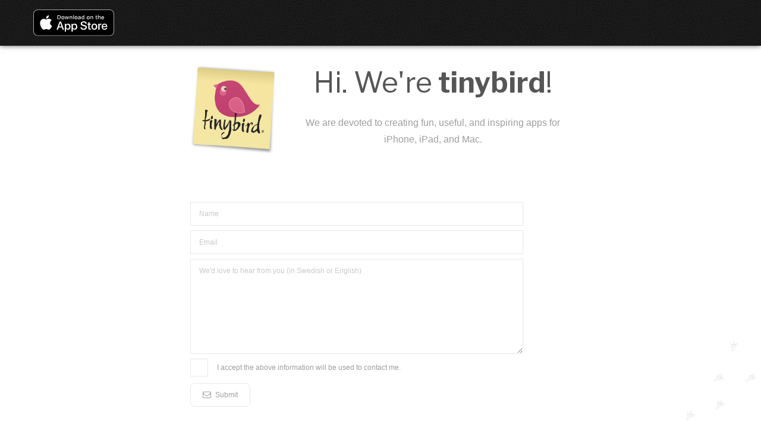

--- FILE ---
content_type: text/html
request_url: https://tinybird.se/
body_size: 15168
content:
<!DOCTYPE HTML><html lang="en"><head><title>Tinybird Interactive (.se)</title><meta charset="utf-8" /><meta name="viewport" content="width=device-width,initial-scale=1" /><meta name="color-scheme" content="light only" /><meta name="description" content="Tinybird Interactive - creating fun, useful, and inspiring apps for iPhone, iPad, and Mac." /><meta property="og:site_name" content="Tinybird Interactive (.se)" /><meta property="og:title" content="Tinybird Interactive (.se)" /><meta property="og:type" content="website" /><meta property="og:description" content="Tinybird Interactive - creating fun, useful, and inspiring apps for iPhone, iPad, and Mac." /><meta property="og:image" content="https://tinybird.se/assets/images/card.jpg?v=633bdd09" /><meta property="og:image:type" content="image/jpeg" /><meta property="og:image:width" content="1280" /><meta property="og:image:height" content="800" /><meta property="og:url" content="https://tinybird.se" /><meta property="twitter:card" content="summary_large_image" /><link rel="canonical" href="https://tinybird.se" /><link href="https://fonts.googleapis.com/css2?display=swap&family=Libre+Franklin:ital,wght@0,400;0,700;1,400;1,700" rel="stylesheet" type="text/css" /><link rel="icon" type="image/png" href="assets/images/favicon.png?v=633bdd09" /><link rel="apple-touch-icon" href="assets/images/apple-touch-icon.png?v=633bdd09" /><style>html,body,div,span,applet,object,iframe,h1,h2,h3,h4,h5,h6,p,blockquote,pre,a,abbr,acronym,address,big,cite,code,del,dfn,em,img,ins,kbd,q,s,samp,small,strike,strong,sub,sup,tt,var,b,u,i,center,dl,dt,dd,ol,ul,li,fieldset,form,label,legend,table,caption,tbody,tfoot,thead,tr,th,td,article,aside,canvas,details,embed,figure,figcaption,footer,header,hgroup,menu,nav,output,ruby,section,summary,time,mark,audio,video{margin:0;padding:0;border:0;font-size:100%;font:inherit;vertical-align:baseline;}article,aside,details,figcaption,figure,footer,header,hgroup,menu,nav,section{display:block;}body{line-height:1;}ol,ul{list-style:none;}blockquote,q{quotes:none;}blockquote:before,blockquote:after,q:before,q:after{content:'';content:none;}table{border-collapse:collapse;border-spacing:0;}body{-webkit-text-size-adjust:none}mark{background-color:transparent;color:inherit}input::-moz-focus-inner{border:0;padding:0}input[type="text"],input[type="email"],select,textarea{-moz-appearance:none;-webkit-appearance:none;-ms-appearance:none;appearance:none}*, *:before, *:after {box-sizing: border-box;}body {line-height: 1.0;min-height: var(--viewport-height);min-width: 320px;overflow-x: hidden;word-wrap: break-word;}body:before {content: '';display: block;background-attachment: scroll;height: var(--background-height);left: 0;pointer-events: none;position: fixed;top: 0;transform: scale(1);width: 100vw;z-index: 0;background-image: url('assets/images/bg.png?v=633bdd09');background-position: bottom right;background-repeat: no-repeat;background-size: 10rem;background-color: #FFFFFF;}:root {--background-height: 100vh;--site-language-alignment: left;--site-language-direction: ltr;--site-language-flex-alignment: flex-start;--site-language-indent-left: 1;--site-language-indent-right: 0;--viewport-height: 100vh;}html {font-size: 17pt;}u {text-decoration: underline;}strong {color: inherit;font-weight: bolder;}em {font-style: italic;}code {background-color: rgba(144,144,144,0.25);border-radius: 0.25em;font-family: 'Lucida Console', 'Courier New', monospace;font-size: 0.9em;font-weight: normal;letter-spacing: 0;margin: 0 0.25em;padding: 0.25em 0.5em;text-indent: 0;}mark {background-color: rgba(144,144,144,0.25);}spoiler-text {-webkit-text-stroke: 0;background-color: rgba(32,32,32,0.75);text-shadow: none;text-stroke: 0;color: transparent;cursor: pointer;transition: color 0.1s ease-in-out;}spoiler-text.active {color: #FFFFFF;cursor: text;}s {text-decoration: line-through;}sub {font-size: smaller;vertical-align: sub;}sup {font-size: smaller;vertical-align: super;}a {color: inherit;text-decoration: underline;transition: color 0.25s ease;}a[onclick]:not([href]) {cursor: pointer;}deferred-script {display: none;}#wrapper {-webkit-overflow-scrolling: touch;align-items: center;display: flex;flex-direction: column;justify-content: flex-start;min-height: var(--viewport-height);overflow: hidden;position: relative;z-index: 2;}#main {--alignment: center;--flex-alignment: center;--indent-left: 1;--indent-right: 1;--border-radius-tl: 0;--border-radius-tr: 0;--border-radius-br: 0;--border-radius-bl: 0;align-items: center;display: flex;flex-grow: 0;flex-shrink: 0;justify-content: center;max-width: 100%;position: relative;text-align: var(--alignment);z-index: 1;}#main > .inner {--padding-horizontal: 2rem;--padding-vertical: 3rem;--spacing: 2rem;--width: 75rem;border-radius: var(--border-radius-tl) var(--border-radius-tr) var(--border-radius-br) var(--border-radius-bl);max-width: 100%;position: relative;width: var(--width);z-index: 1;padding: var(--padding-vertical) var(--padding-horizontal);}#main > .inner > * {margin-top: var(--spacing);margin-bottom: var(--spacing);}#main > .inner > :first-child {margin-top: 0 !important;}#main > .inner > :last-child {margin-bottom: 0 !important;}#main > .inner > .full {margin-left: calc(var(--padding-horizontal) * -1);max-width: calc(100% + calc(var(--padding-horizontal) * 2) + 0.4725px);width: calc(100% + calc(var(--padding-horizontal) * 2) + 0.4725px);}#main > .inner > .full:first-child {border-top-left-radius: inherit;border-top-right-radius: inherit;margin-top: calc(var(--padding-vertical) * -1) !important;}#main > .inner > .full:last-child {border-bottom-left-radius: inherit;border-bottom-right-radius: inherit;margin-bottom: calc(var(--padding-vertical) * -1) !important;}#main > .inner > .full.screen {border-radius: 0 !important;max-width: 100vw;position: relative;width: 100vw;left: 50%;margin-left: -50vw;right: auto;}body.is-instant #main, body.is-instant #main > .inner > *,body.is-instant #main > .inner > section > * {transition: none !important;}body.is-instant:after {display: none !important;transition: none !important;}.container {position: relative;}.container > .wrapper {vertical-align: top;position: relative;max-width: 100%;border-radius: inherit;}.container > .wrapper > .inner {vertical-align: top;position: relative;max-width: 100%;border-radius: inherit;text-align: var(--alignment);}#main .container.full:first-child > .wrapper {border-top-left-radius: inherit;border-top-right-radius: inherit;}#main .container.full:last-child > .wrapper {border-bottom-left-radius: inherit;border-bottom-right-radius: inherit;}#main .container.full:first-child > .wrapper > .inner {border-top-left-radius: inherit;border-top-right-radius: inherit;}#main .container.full:last-child > .wrapper > .inner {border-bottom-left-radius: inherit;border-bottom-right-radius: inherit;}#container03 {--alignment: left;--flex-alignment: flex-start;--indent-left: 1;--indent-right: 0;display: flex;width: 100%;align-items: center;justify-content: center;background-color: #000000;background-image: url('data:image/svg+xml;charset=utf8,%3Csvg%20viewBox%3D%220%200%20512%20512%22%20width%3D%22512%22%20height%3D%22512%22%20version%3D%221.1%22%20xmlns%3D%22http%3A%2F%2Fwww.w3.org%2F2000%2Fsvg%22%3E%20%3Cfilter%20id%3D%22noise%22%3E%20%3CfeTurbulence%20type%3D%22fractalNoise%22%20baseFrequency%3D%220.875%22%20result%3D%22noise%22%20%2F%3E%20%3CfeColorMatrix%20type%3D%22matrix%22%20values%3D%220.27734375%200%200%200%200%200%200.27734375%200%200%200%200%200%200.27734375%200%200%200%200%200%200.48828125%200%22%20%2F%3E%20%3C%2Ffilter%3E%20%3Crect%20filter%3D%22url%28%23noise%29%22%20x%3D%220%22%20y%3D%220%22%20width%3D%22512%22%20height%3D%22512%22%20fill%3D%22transparent%22%20opacity%3D%221%22%20%2F%3E%3C%2Fsvg%3E');background-size: 512px;background-position: center;background-repeat: repeat;box-shadow: 0rem 0rem 0.5rem 0rem #525252;}#container03 > .wrapper > .inner {--gutters: 2rem;--padding-horizontal: 1rem;--padding-vertical: 1rem;--spacing: 1.5rem;padding: var(--padding-vertical) var(--padding-horizontal);}#container03 > .wrapper {max-width: var(--width);width: 100%;}#container03.default > .wrapper > .inner > * {margin-bottom: var(--spacing);margin-top: var(--spacing);}#container03.default > .wrapper > .inner > *:first-child {margin-top: 0 !important;}#container03.default > .wrapper > .inner > *:last-child {margin-bottom: 0 !important;}#container03.columns > .wrapper > .inner {flex-wrap: wrap;display: flex;align-items: flex-start;}#container03.columns > .wrapper > .inner > * {flex-grow: 0;flex-shrink: 0;max-width: 100%;text-align: var(--alignment);padding: 0 0 0 var(--gutters);}#container03.columns > .wrapper > .inner > * > * {margin-bottom: var(--spacing);margin-top: var(--spacing);}#container03.columns > .wrapper > .inner > * > *:first-child {margin-top: 0 !important;}#container03.columns > .wrapper > .inner > * > *:last-child {margin-bottom: 0 !important;}#container03.columns > .wrapper > .inner > *:first-child {margin-left: calc(var(--gutters) * -1);}#container03.default > .wrapper > .inner > .full {margin-left: calc(var(--padding-horizontal) * -1);max-width: none !important;width: calc(100% + (var(--padding-horizontal) * 2) + 0.4725px);}#container03.default > .wrapper > .inner > .full:first-child {margin-top: calc(var(--padding-vertical) * -1) !important;border-top-left-radius: inherit;border-top-right-radius: inherit;}#container03.default > .wrapper > .inner > .full:last-child {margin-bottom: calc(var(--padding-vertical) * -1) !important;border-bottom-left-radius: inherit;border-bottom-right-radius: inherit;}#container03.columns > .wrapper > .inner > div > .full {margin-left: calc(var(--gutters) * -0.5);max-width: none !important;width: calc(100% + var(--gutters) + 0.4725px);}#container03.columns > .wrapper > .inner > div:first-child > .full {margin-left: calc(var(--padding-horizontal) * -1);width: calc(100% + var(--padding-horizontal) + calc(var(--gutters) * 0.5) + 0.4725px);}#container03.columns > .wrapper > .inner > div:last-child > .full {width: calc(100% + var(--padding-horizontal) + calc(var(--gutters) * 0.5) + 0.4725px);}#container03.columns > .wrapper > .inner > div > .full:first-child {margin-top: calc(var(--padding-vertical) * -1) !important;}#container03.columns > .wrapper > .inner > div > .full:last-child {margin-bottom: calc(var(--padding-vertical) * -1) !important;}#container03.columns > .wrapper > .inner > div:first-child, #container03.columns > .wrapper > .inner > div:first-child > .full:first-child {border-top-left-radius: inherit;}#container03.columns > .wrapper > .inner > div:last-child, #container03.columns > .wrapper > .inner > div:last-child > .full:first-child {border-top-right-radius: inherit;}#container03.columns > .wrapper > .inner > .full {align-self: stretch;}#container03.columns > .wrapper > .inner > .full:first-child {border-bottom-left-radius: inherit;border-top-left-radius: inherit;}#container03.columns > .wrapper > .inner > .full:last-child {border-bottom-right-radius: inherit;border-top-right-radius: inherit;}#container03.columns > .wrapper > .inner > .full > .full:first-child:last-child {border-radius: inherit;height: calc(100% + (var(--padding-vertical) * 2));}#container03.columns > .wrapper > .inner > .full > .full:first-child:last-child > * {border-radius: inherit;height: 100%;position: absolute;width: 100%;}#container02 > .wrapper {display: inline-block;width: 40rem;background-color: transparent;}#container02 > .wrapper > .inner {--gutters: 2rem;--padding-horizontal: 0rem;--padding-vertical: 0rem;--spacing: 1.5rem;padding: var(--padding-vertical) var(--padding-horizontal);}#container02.default > .wrapper > .inner > * {margin-bottom: var(--spacing);margin-top: var(--spacing);}#container02.default > .wrapper > .inner > *:first-child {margin-top: 0 !important;}#container02.default > .wrapper > .inner > *:last-child {margin-bottom: 0 !important;}#container02.columns > .wrapper > .inner {flex-wrap: wrap;display: flex;align-items: flex-start;}#container02.columns > .wrapper > .inner > * {flex-grow: 0;flex-shrink: 0;max-width: 100%;text-align: var(--alignment);padding: 0 0 0 var(--gutters);}#container02.columns > .wrapper > .inner > * > * {margin-bottom: var(--spacing);margin-top: var(--spacing);}#container02.columns > .wrapper > .inner > * > *:first-child {margin-top: 0 !important;}#container02.columns > .wrapper > .inner > * > *:last-child {margin-bottom: 0 !important;}#container02.columns > .wrapper > .inner > *:first-child {margin-left: calc(var(--gutters) * -1);}#container02.default > .wrapper > .inner > .full {margin-left: calc(var(--padding-horizontal) * -1);max-width: none !important;width: calc(100% + (var(--padding-horizontal) * 2) + 0.4725px);}#container02.default > .wrapper > .inner > .full:first-child {margin-top: calc(var(--padding-vertical) * -1) !important;border-top-left-radius: inherit;border-top-right-radius: inherit;}#container02.default > .wrapper > .inner > .full:last-child {margin-bottom: calc(var(--padding-vertical) * -1) !important;border-bottom-left-radius: inherit;border-bottom-right-radius: inherit;}#container02.columns > .wrapper > .inner > div > .full {margin-left: calc(var(--gutters) * -0.5);max-width: none !important;width: calc(100% + var(--gutters) + 0.4725px);}#container02.columns > .wrapper > .inner > div:first-child > .full {margin-left: calc(var(--padding-horizontal) * -1);width: calc(100% + var(--padding-horizontal) + calc(var(--gutters) * 0.5) + 0.4725px);}#container02.columns > .wrapper > .inner > div:last-child > .full {width: calc(100% + var(--padding-horizontal) + calc(var(--gutters) * 0.5) + 0.4725px);}#container02.columns > .wrapper > .inner > div > .full:first-child {margin-top: calc(var(--padding-vertical) * -1) !important;}#container02.columns > .wrapper > .inner > div > .full:last-child {margin-bottom: calc(var(--padding-vertical) * -1) !important;}#container02.columns > .wrapper > .inner > div:first-child, #container02.columns > .wrapper > .inner > div:first-child > .full:first-child {border-top-left-radius: inherit;}#container02.columns > .wrapper > .inner > div:last-child, #container02.columns > .wrapper > .inner > div:last-child > .full:first-child {border-top-right-radius: inherit;}#container02.columns > .wrapper > .inner > .full {align-self: stretch;}#container02.columns > .wrapper > .inner > .full:first-child {border-bottom-left-radius: inherit;border-top-left-radius: inherit;}#container02.columns > .wrapper > .inner > .full:last-child {border-bottom-right-radius: inherit;border-top-right-radius: inherit;}#container02.columns > .wrapper > .inner > .full > .full:first-child:last-child {border-radius: inherit;height: calc(100% + (var(--padding-vertical) * 2));}#container02.columns > .wrapper > .inner > .full > .full:first-child:last-child > * {border-radius: inherit;height: 100%;position: absolute;width: 100%;}#container02 > .wrapper > .inner > :nth-child(1) {width: calc(25% + (var(--gutters) / 2));}#container02 > .wrapper > .inner > :nth-child(2) {width: calc(75% + (var(--gutters) / 2));}#container01 {--alignment: left;--flex-alignment: flex-start;--indent-left: 1;--indent-right: 0;}#container01:not(:first-child) {margin-top: 5rem !important;}#container01 > .wrapper {display: block;margin: 0 auto 0 auto;width: 40rem;background-color: transparent;}#container01 > .wrapper > .inner {--gutters: 2rem;--padding-horizontal: 0rem;--padding-vertical: 0rem;--spacing: 1.5rem;padding: var(--padding-vertical) var(--padding-horizontal);}#container01.default > .wrapper > .inner > * {margin-bottom: var(--spacing);margin-top: var(--spacing);}#container01.default > .wrapper > .inner > *:first-child {margin-top: 0 !important;}#container01.default > .wrapper > .inner > *:last-child {margin-bottom: 0 !important;}#container01.columns > .wrapper > .inner {flex-wrap: wrap;display: flex;align-items: flex-start;}#container01.columns > .wrapper > .inner > * {flex-grow: 0;flex-shrink: 0;max-width: 100%;text-align: var(--alignment);padding: 0 0 0 var(--gutters);}#container01.columns > .wrapper > .inner > * > * {margin-bottom: var(--spacing);margin-top: var(--spacing);}#container01.columns > .wrapper > .inner > * > *:first-child {margin-top: 0 !important;}#container01.columns > .wrapper > .inner > * > *:last-child {margin-bottom: 0 !important;}#container01.columns > .wrapper > .inner > *:first-child {margin-left: calc(var(--gutters) * -1);}#container01.default > .wrapper > .inner > .full {margin-left: calc(var(--padding-horizontal) * -1);max-width: none !important;width: calc(100% + (var(--padding-horizontal) * 2) + 0.4725px);}#container01.default > .wrapper > .inner > .full:first-child {margin-top: calc(var(--padding-vertical) * -1) !important;border-top-left-radius: inherit;border-top-right-radius: inherit;}#container01.default > .wrapper > .inner > .full:last-child {margin-bottom: calc(var(--padding-vertical) * -1) !important;border-bottom-left-radius: inherit;border-bottom-right-radius: inherit;}#container01.columns > .wrapper > .inner > div > .full {margin-left: calc(var(--gutters) * -0.5);max-width: none !important;width: calc(100% + var(--gutters) + 0.4725px);}#container01.columns > .wrapper > .inner > div:first-child > .full {margin-left: calc(var(--padding-horizontal) * -1);width: calc(100% + var(--padding-horizontal) + calc(var(--gutters) * 0.5) + 0.4725px);}#container01.columns > .wrapper > .inner > div:last-child > .full {width: calc(100% + var(--padding-horizontal) + calc(var(--gutters) * 0.5) + 0.4725px);}#container01.columns > .wrapper > .inner > div > .full:first-child {margin-top: calc(var(--padding-vertical) * -1) !important;}#container01.columns > .wrapper > .inner > div > .full:last-child {margin-bottom: calc(var(--padding-vertical) * -1) !important;}#container01.columns > .wrapper > .inner > div:first-child, #container01.columns > .wrapper > .inner > div:first-child > .full:first-child {border-top-left-radius: inherit;}#container01.columns > .wrapper > .inner > div:last-child, #container01.columns > .wrapper > .inner > div:last-child > .full:first-child {border-top-right-radius: inherit;}#container01.columns > .wrapper > .inner > .full {align-self: stretch;}#container01.columns > .wrapper > .inner > .full:first-child {border-bottom-left-radius: inherit;border-top-left-radius: inherit;}#container01.columns > .wrapper > .inner > .full:last-child {border-bottom-right-radius: inherit;border-top-right-radius: inherit;}#container01.columns > .wrapper > .inner > .full > .full:first-child:last-child {border-radius: inherit;height: calc(100% + (var(--padding-vertical) * 2));}#container01.columns > .wrapper > .inner > .full > .full:first-child:last-child > * {border-radius: inherit;height: 100%;position: absolute;width: 100%;}#container04 {--alignment: left;--flex-alignment: flex-start;--indent-left: 1;--indent-right: 0;display: flex;width: 100%;align-items: center;justify-content: center;background-color: #000000;background-image: url('data:image/svg+xml;charset=utf8,%3Csvg%20viewBox%3D%220%200%20512%20512%22%20width%3D%22512%22%20height%3D%22512%22%20version%3D%221.1%22%20xmlns%3D%22http%3A%2F%2Fwww.w3.org%2F2000%2Fsvg%22%3E%20%3Cfilter%20id%3D%22noise%22%3E%20%3CfeTurbulence%20type%3D%22fractalNoise%22%20baseFrequency%3D%220.875%22%20result%3D%22noise%22%20%2F%3E%20%3CfeColorMatrix%20type%3D%22matrix%22%20values%3D%220.27734375%200%200%200%200%200%200.27734375%200%200%200%200%200%200.27734375%200%200%200%200%200%200.48828125%200%22%20%2F%3E%20%3C%2Ffilter%3E%20%3Crect%20filter%3D%22url%28%23noise%29%22%20x%3D%220%22%20y%3D%220%22%20width%3D%22512%22%20height%3D%22512%22%20fill%3D%22transparent%22%20opacity%3D%221%22%20%2F%3E%3C%2Fsvg%3E');background-size: 512px;background-position: center;background-repeat: repeat;}#container04:not(:first-child) {margin-top: 5rem !important;}#container04:not(:last-child) {margin-bottom: 0rem !important;}#container04 > .wrapper > .inner {--gutters: 2rem;--padding-horizontal: 0rem;--padding-vertical: 0rem;--spacing: 1.5rem;padding: var(--padding-vertical) var(--padding-horizontal);}#container04 > .wrapper {max-width: var(--width);width: 100%;}#container04.default > .wrapper > .inner > * {margin-bottom: var(--spacing);margin-top: var(--spacing);}#container04.default > .wrapper > .inner > *:first-child {margin-top: 0 !important;}#container04.default > .wrapper > .inner > *:last-child {margin-bottom: 0 !important;}#container04.columns > .wrapper > .inner {flex-wrap: wrap;display: flex;align-items: flex-start;}#container04.columns > .wrapper > .inner > * {flex-grow: 0;flex-shrink: 0;max-width: 100%;text-align: var(--alignment);padding: 0 0 0 var(--gutters);}#container04.columns > .wrapper > .inner > * > * {margin-bottom: var(--spacing);margin-top: var(--spacing);}#container04.columns > .wrapper > .inner > * > *:first-child {margin-top: 0 !important;}#container04.columns > .wrapper > .inner > * > *:last-child {margin-bottom: 0 !important;}#container04.columns > .wrapper > .inner > *:first-child {margin-left: calc(var(--gutters) * -1);}#container04.default > .wrapper > .inner > .full {margin-left: calc(var(--padding-horizontal) * -1);max-width: none !important;width: calc(100% + (var(--padding-horizontal) * 2) + 0.4725px);}#container04.default > .wrapper > .inner > .full:first-child {margin-top: calc(var(--padding-vertical) * -1) !important;border-top-left-radius: inherit;border-top-right-radius: inherit;}#container04.default > .wrapper > .inner > .full:last-child {margin-bottom: calc(var(--padding-vertical) * -1) !important;border-bottom-left-radius: inherit;border-bottom-right-radius: inherit;}#container04.columns > .wrapper > .inner > div > .full {margin-left: calc(var(--gutters) * -0.5);max-width: none !important;width: calc(100% + var(--gutters) + 0.4725px);}#container04.columns > .wrapper > .inner > div:first-child > .full {margin-left: calc(var(--padding-horizontal) * -1);width: calc(100% + var(--padding-horizontal) + calc(var(--gutters) * 0.5) + 0.4725px);}#container04.columns > .wrapper > .inner > div:last-child > .full {width: calc(100% + var(--padding-horizontal) + calc(var(--gutters) * 0.5) + 0.4725px);}#container04.columns > .wrapper > .inner > div > .full:first-child {margin-top: calc(var(--padding-vertical) * -1) !important;}#container04.columns > .wrapper > .inner > div > .full:last-child {margin-bottom: calc(var(--padding-vertical) * -1) !important;}#container04.columns > .wrapper > .inner > div:first-child, #container04.columns > .wrapper > .inner > div:first-child > .full:first-child {border-top-left-radius: inherit;}#container04.columns > .wrapper > .inner > div:last-child, #container04.columns > .wrapper > .inner > div:last-child > .full:first-child {border-top-right-radius: inherit;}#container04.columns > .wrapper > .inner > .full {align-self: stretch;}#container04.columns > .wrapper > .inner > .full:first-child {border-bottom-left-radius: inherit;border-top-left-radius: inherit;}#container04.columns > .wrapper > .inner > .full:last-child {border-bottom-right-radius: inherit;border-top-right-radius: inherit;}#container04.columns > .wrapper > .inner > .full > .full:first-child:last-child {border-radius: inherit;height: calc(100% + (var(--padding-vertical) * 2));}#container04.columns > .wrapper > .inner > .full > .full:first-child:last-child > * {border-radius: inherit;height: 100%;position: absolute;width: 100%;}.image {display: block;line-height: 0;max-width: 100%;position: relative;}.image .frame {-webkit-backface-visibility: hidden;-webkit-transform: translate3d(0, 0, 0);display: inline-block;max-width: 100%;overflow: hidden;vertical-align: top;width: 100%;}.image .frame img {border-radius: 0 !important;max-width: 100%;vertical-align: top;width: inherit;}.image.full .frame {display: block;}.image.full:first-child .frame {border-top-left-radius: inherit;border-top-right-radius: inherit;}.image.full:last-child .frame {border-bottom-left-radius: inherit;border-bottom-right-radius: inherit;}#image02 .frame {width: 8.5rem;transition: none;}#image02 .frame img {transition: none;}#image01 .frame {max-width: 100%;width: auto;transition: none;}#image01 .frame img {transition: none;}h1, h2, h3, p {direction: var(--site-language-direction);position: relative;}h1 span.p, h2 span.p, h3 span.p, p span.p {display: block;position: relative;}h1 span[style], h2 span[style], h3 span[style], p span[style], h1 strong, h2 strong, h3 strong, p strong, h1 a, h2 a, h3 a, p a, h1 code, h2 code, h3 code, p code, h1 mark, h2 mark, h3 mark, p mark, h1 spoiler-text, h2 spoiler-text, h3 spoiler-text, p spoiler-text {-webkit-text-fill-color: currentcolor;}#text03 {color: #575656;font-family: 'Libre Franklin', sans-serif;font-size: 3em;line-height: 1.25;font-weight: 400;}#text03 a {text-decoration: underline;}#text03 a:hover {text-decoration: none;}#text03 span.p:nth-child(n + 2) {margin-top: 1rem;}#text04 {color: #9E9E9E;font-family: '-apple-system', 'BlinkMacSystemFont', 'Segoe UI', 'Roboto', 'Helvetica Neue', 'Arial', sans-serif, 'Apple Color Emoji', 'Segoe UI Emoji', 'Segoe UI Symbol';font-size: 1em;line-height: 1.75;font-weight: 400;}#text04 a {text-decoration: underline;}#text04 a:hover {text-decoration: none;}#text04 span.p:nth-child(n + 2) {margin-top: 1rem;}#text01 {text-align: center;color: #9E9E9E;font-family: '-apple-system', 'BlinkMacSystemFont', 'Segoe UI', 'Roboto', 'Helvetica Neue', 'Arial', sans-serif, 'Apple Color Emoji', 'Segoe UI Emoji', 'Segoe UI Symbol';font-size: 0.75em;line-height: 1.75;font-weight: 400;}#text01 a {text-decoration: underline;}#text01 a:hover {text-decoration: none;}#text01 span.p:nth-child(n + 2) {margin-top: 1rem;}form {display: flex;justify-content: var(--flex-alignment);}form .inner {display: flex;flex-direction: column;flex-wrap: wrap;max-width: 100%;}form label {direction: var(--site-language-direction);display: block;}form .field[data-type="label"] + div {margin-top: 0 !important;}form .field button {align-items: center;background-color: transparent;border: 0;cursor: pointer;display: flex;justify-content: center;position: absolute;}form .field button > svg {height: 50%;min-width: 100%;}form input[type="text"], form input[type="email"], form input[type="tel"], form input[type="number"], form textarea, form select, form .file, form .date {background-color: transparent;border: 0;direction: var(--site-language-direction);display: block;outline: 0;text-align: var(--site-language-alignment);width: 100%;}form input[type="tel"] {-webkit-appearance: none;}form textarea {height: 10rem;line-height: normal;}form select {background-repeat: no-repeat;background-size: 1rem;text-overflow: ellipsis;-webkit-appearance: none;}form select option {background-color: white;color: black;}form select::-ms-expand {display: none;}form p {display: block;}form input[type="checkbox"] {-webkit-appearance: none;display: block;float: left;margin-right: -2rem;opacity: 0;width: 1rem;z-index: -1;}form input[type="checkbox"] + label {align-items: center;display: inline-flex;line-height: 1.6;text-align: var(--site-language-alignment);}form input[type="checkbox"] + label:before {background-position: center;background-repeat: no-repeat;content: '';cursor: pointer;display: inline-block;flex-grow: 0;flex-shrink: 0;vertical-align: middle;}form input[type="number"] {-webkit-appearance: none;-moz-appearance: textfield;}form input[type="number"]::-webkit-inner-spin-button, form input[type="number"]::-webkit-outer-spin-button {-webkit-appearance: none;}form .number {position: relative;}form .number > input[type="number"] {text-align: center;}form .field .number > button > svg {height: 40%;}form .file {position: relative;}form .file > input[type="file"] {cursor: pointer;height: 100%;left: 0;opacity: 0;position: absolute;top: 0;width: 100%;}form .file[data-filename]:before {background-repeat: no-repeat;content: attr(data-filename);display: block;height: 100%;overflow: hidden;position: absolute;text-overflow: ellipsis;top: 0;white-space: nowrap;}form .file[data-filename=""]:before {background-image: none !important;content: attr(data-placeholder);padding-left: 0 !important;}form .field .file > button > svg {height: 53%;}form .date {overflow: hidden;position: relative;}form .date input[type="date"] {cursor: pointer;display: block;height: 100%;left: 0;opacity: 0;position: absolute;top: 0;width: 100vw;}form .date[data-value]:before {background-repeat: no-repeat;display: block;height: 100%;overflow: hidden;position: absolute;text-overflow: ellipsis;top: 0;white-space: nowrap;}form .date:not([data-value=""]):before {content: attr(data-value);}form .date[data-value=""]:before {content: attr(data-placeholder);}form .field .date > button > svg {height: 60%;}form .actions {max-width: 100%;}form .actions button {align-items: center;background-color: transparent;border: 0;cursor: pointer;display: inline-flex;justify-content: center;max-width: 100%;text-align: center;vertical-align: middle;white-space: nowrap;}form .actions button:disabled {cursor: default;opacity: 0.35;pointer-events: none;}@keyframes button-spinner {0% {transform: rotate(0deg);}100% {transform: rotate(360deg);}}#form01:not(:first-child) {margin-top: 5rem !important;}#form01:not(:last-child) {margin-bottom: 5rem !important;}#form01 .inner > * {margin: 0.5rem 0 0 0;max-width: 100%;}#form01 .inner > :first-child {margin: 0;}#form01 .inner {width: 35rem;}#form01 label:first-child {margin: 0.25rem 0 0.375rem 0;font-size: 1em;line-height: 1.5;font-family: 'Libre Franklin', sans-serif;font-weight: 400;color: #575656;}#form01 .field button {background-size: 1rem;height: 2rem;line-height: 2rem;width: 2rem;border-radius: 0rem;border: solid 1px #E8E8E8;transition: color 0.25s ease, background-color 0.25s ease, border-color 0.25s ease;}#form01 .field button svg {fill: #9E9E9E;transition: fill 0.25s ease;}#form01 input[type="text"], #form01 input[type="email"], #form01 input[type="tel"], #form01 input[type="number"], #form01 textarea, #form01 select, #form01 .file, #form01 .date {font-size: 0.75em;font-family: '-apple-system', 'BlinkMacSystemFont', 'Segoe UI', 'Roboto', 'Helvetica Neue', 'Arial', sans-serif, 'Apple Color Emoji', 'Segoe UI Emoji', 'Segoe UI Symbol';font-weight: 400;border-radius: 0rem;color: #9E9E9E;border: solid 1px #E8E8E8;}#form01 input[type="text"], #form01 input[type="email"], #form01 input[type="tel"], #form01 input[type="number"], #form01 select, #form01 .file, #form01 .date {height: 2.5rem;padding: 0 0.875rem;line-height: calc(2.5rem - 2px);}#form01 textarea {padding: 0.875rem;height: 10rem;line-height: 1.5;padding-top: 0.6125rem;}#form01 select {background-image: url("data:image/svg+xml;charset=utf8,%3Csvg xmlns='http://www.w3.org/2000/svg' width='504' height='552' preserveAspectRatio='none' viewBox='0 0 504 552'%3E%3Cpath d='M483.9,210.9L252,442.9L20.1,210.9l67.9-67.9L252,307.1l164.1-164.1L483.9,210.9z' fill='%23E8E8E8' /%3E%3C/svg%3E");background-position: calc(100% - 0.875rem) center;padding-right: 2.625rem;}#form01 input[type="checkbox"] + label:before {border-radius: 0rem;color: #9E9E9E;border: solid 1px #E8E8E8;background-size: 1.0625rem;height: 1.875rem;width: 1.875rem;margin-right: 0.9375rem;}#form01 input[type="checkbox"]:checked + label:before {background-image: url("data:image/svg+xml;charset=utf8,%3Csvg xmlns='http://www.w3.org/2000/svg' width='648' height='552' preserveAspectRatio='none' viewBox='0 0 648 552'%3E%3Cpath d='M225.3,517.7L2.1,293.1l68.1-67.7L226,382.3L578.1,35.6l67.4,68.4L225.3,517.7z' fill='%239E9E9E' /%3E%3C/svg%3E");}#form01 .number > input[type="number"] {padding-left: 2.5rem;padding-right: 2.5rem;}#form01 .number > button.decrement {bottom: calc(0.25rem - 0px);left: calc(0.25rem - 0px);}#form01 .number > button.increment {bottom: calc(0.25rem - 0px);right: calc(0.25rem - 0px);}#form01 .file:before {width: calc(100% - 3.375rem);background-image: url("data:image/svg+xml;charset=utf8,%3Csvg xmlns='http://www.w3.org/2000/svg' width='40' height='40' preserveAspectRatio='none' viewBox='0 0 40 40'%3E%3Cpath d='M27.4,4.5c-0.4-0.4-0.8-0.7-1.5-0.9c-0.6-0.3-1.2-0.4-1.7-0.4H7.1c-0.5,0-0.9,0.2-1.3,0.5S5.3,4.5,5.3,5.1v30.7 c0,0.5,0.2,0.9,0.5,1.3c0.4,0.4,0.8,0.5,1.3,0.5h25.8c0.5,0,0.9-0.2,1.3-0.5c0.4-0.4,0.5-0.8,0.5-1.3V13.7c0-0.5-0.1-1.1-0.4-1.7 c-0.3-0.6-0.6-1.1-0.9-1.5L27.4,4.5z M25.7,6.2l6,6c0.2,0.2,0.3,0.4,0.4,0.8h-7.2V5.8C25.3,5.9,25.5,6.1,25.7,6.2z M7.7,35.2V5.7 h14.7v8c0,0.5,0.2,0.9,0.5,1.3c0.4,0.4,0.8,0.5,1.3,0.5h8v19.7H7.7z' style='opacity: 0.375' fill='%239E9E9E' /%3E%3C/svg%3E");background-size: 0.75rem;background-position: left;padding-left: 1.05rem;}#form01 .file > button {bottom: calc(0.25rem - 1px);right: calc(0.25rem - 1px);}#form01 .date:before {width: calc(100% - 3.375rem);}#form01 .date > button {bottom: calc(0.25rem - 1px);right: calc(0.25rem - 1px);}#form01 input[type="checkbox"] + label, #form01 p {font-size: 0.75em;line-height: 1.5;font-family: '-apple-system', 'BlinkMacSystemFont', 'Segoe UI', 'Roboto', 'Helvetica Neue', 'Arial', sans-serif, 'Apple Color Emoji', 'Segoe UI Emoji', 'Segoe UI Symbol';font-weight: 400;color: #9E9E9E;}#form01 .actions button {display: inline-flex;height: 2.5rem;line-height: 2.5rem;padding: 0 1.25rem;font-size: 0.75em;font-family: '-apple-system', 'BlinkMacSystemFont', 'Segoe UI', 'Roboto', 'Helvetica Neue', 'Arial', sans-serif, 'Apple Color Emoji', 'Segoe UI Emoji', 'Segoe UI Symbol';font-weight: 400;border-radius: 0.5rem;color: #9E9E9E;border: solid 1px #E8E8E8;transition: color 0.25s ease, background-color 0.25s ease, border-color 0.25s ease;position: relative;}#form01 .actions button svg {display: block;fill: #9E9E9E;flex-grow: 0;flex-shrink: 0;height: 100%;min-width: 16px;width: 1em;margin-left: -0.125em;margin-right: calc(0.5em + 0rem);transition: fill 0.25s ease;}#form01 .actions button .label {direction: var(--site-language-direction);overflow: hidden;}#form01 .inner > :first-child > label:first-child {margin-top: 0;}#form01 .actions button:before {animation: button-spinner 1s infinite linear;background-image: url('[data-uri]');background-position: center;background-repeat: no-repeat;background-size: 1.875rem;content: '';display: block;height: 1.875rem;left: 50%;margin: -0.9375rem 0 0 -0.9375rem;opacity: 0;pointer-events: none;position: absolute;top: 50%;transition: opacity 0.25s ease;transition-delay: 0s;width: 1.875rem;}#form01 .actions button.waiting {color: transparent;}#form01 .actions button.waiting svg {fill: transparent;}#form01 .actions button.waiting:before {opacity: 1.0;transition-delay: 0.125s;}#form01 ::-webkit-input-placeholder {color: #9E9E9E;opacity: 0.55;}#form01 :-moz-placeholder {color: #9E9E9E;opacity: 0.55;}#form01 ::-moz-placeholder {color: #9E9E9E;opacity: 0.55;}#form01 :-ms-input-placeholder {color: #9E9E9E;opacity: 0.55;}#form01 .file[data-filename=""]:before {color: #9E9E9E;opacity: 0.55;}#form01 .date[data-value=""]:before {color: #9E9E9E;opacity: 0.55;}#form01 input[name="lname"] {display: none;}@media (max-width: 1920px) {}@media (max-width: 1680px) {html {font-size: 12pt;}}@media (max-width: 1280px) {html {font-size: 12pt;}}@media (max-width: 1024px) {}@media (max-width: 980px) {html {font-size: 11pt;}}@media (max-width: 736px) {html {font-size: 10pt;}#main > .inner {--padding-horizontal: 2rem;--padding-vertical: 3rem;--spacing: 2rem;}#container03 > .wrapper > .inner {--gutters: 2rem;--padding-horizontal: 1rem;--padding-vertical: 1rem;--spacing: 1.5rem;}#container03.columns > .wrapper > .inner {flex-direction: column !important;flex-wrap: nowrap !important;}#container03.columns > .wrapper > .inner > span {height: 0;margin-top: calc(var(--gutters) * -1);pointer-events: none;visibility: hidden;}#container03.columns > .wrapper > .inner > *:first-child {margin-left: 0 !important;padding-top: 0 !important;}#container03.columns > .wrapper > .inner > * {padding: calc(var(--gutters) * 0.5) 0 !important;}#container03.columns > .wrapper > .inner > *:last-child {padding-bottom: 0 !important;}#container03.columns > .wrapper > .inner > div > .full {margin-left: calc(var(--padding-horizontal) * -1);width: calc(100% + (var(--padding-horizontal) * 2) + 0.4725px);}#container03.columns > .wrapper > .inner > div:first-of-type > .full {margin-left: calc(var(--padding-horizontal) * -1);width: calc(100% + (var(--padding-horizontal) * 2) + 0.4725px);}#container03.columns > .wrapper > .inner > div:last-of-type > .full {margin-left: calc(var(--padding-horizontal) * -1);width: calc(100% + (var(--padding-horizontal) * 2) + 0.4725px);}#container03.columns > .wrapper > .inner > div > .full:first-child {margin-top: calc(var(--gutters) * -0.5) !important;}#container03.columns > .wrapper > .inner > div > .full:last-child {margin-bottom: calc(var(--gutters) * -0.5) !important;}#container03.columns > .wrapper > .inner > div:first-of-type > .full:first-child {margin-top: calc(var(--padding-vertical) * -1) !important;}#container03.columns > .wrapper > .inner > div:last-of-type > .full:last-child {margin-bottom: calc(var(--padding-vertical) * -1) !important;}#container03.columns > .wrapper > .inner > div:first-of-type, #container03.columns > .wrapper > .inner > div:first-of-type > .full:first-child {border-top-left-radius: inherit;border-top-right-radius: inherit;}#container03.columns > .wrapper > .inner > div:last-of-type, #container03.columns > .wrapper > .inner > div:last-of-type > .full:last-child {border-bottom-left-radius: inherit;border-bottom-right-radius: inherit;}#container03.columns > .wrapper > .inner > div:first-of-type, #container03.columns > .wrapper > .inner > div:first-of-type > .full:last-child {border-bottom-left-radius: 0 !important;}#container03.columns > .wrapper > .inner > div:last-of-type, #container03.columns > .wrapper > .inner > div:last-of-type > .full:first-child {border-top-right-radius: 0 !important;}#container03.columns > .wrapper > .inner > .full > .full:first-child:last-child {height: auto;}#container03.columns > .wrapper > .inner > .full > .full:first-child:last-child > * {height: auto;position: relative;width: auto;}#container02 > .wrapper > .inner {--gutters: 2rem;--padding-horizontal: 0rem;--padding-vertical: 0rem;--spacing: 1.5rem;}#container02.columns > .wrapper > .inner {flex-direction: column !important;flex-wrap: nowrap !important;}#container02.columns > .wrapper > .inner > span {height: 0;margin-top: calc(var(--gutters) * -1);pointer-events: none;visibility: hidden;}#container02.columns > .wrapper > .inner > *:first-child {margin-left: 0 !important;padding-top: 0 !important;}#container02.columns > .wrapper > .inner > * {padding: calc(var(--gutters) * 0.5) 0 !important;}#container02.columns > .wrapper > .inner > *:last-child {padding-bottom: 0 !important;}#container02.columns > .wrapper > .inner > div > .full {margin-left: calc(var(--padding-horizontal) * -1);width: calc(100% + (var(--padding-horizontal) * 2) + 0.4725px);}#container02.columns > .wrapper > .inner > div:first-of-type > .full {margin-left: calc(var(--padding-horizontal) * -1);width: calc(100% + (var(--padding-horizontal) * 2) + 0.4725px);}#container02.columns > .wrapper > .inner > div:last-of-type > .full {margin-left: calc(var(--padding-horizontal) * -1);width: calc(100% + (var(--padding-horizontal) * 2) + 0.4725px);}#container02.columns > .wrapper > .inner > div > .full:first-child {margin-top: calc(var(--gutters) * -0.5) !important;}#container02.columns > .wrapper > .inner > div > .full:last-child {margin-bottom: calc(var(--gutters) * -0.5) !important;}#container02.columns > .wrapper > .inner > div:first-of-type > .full:first-child {margin-top: calc(var(--padding-vertical) * -1) !important;}#container02.columns > .wrapper > .inner > div:last-of-type > .full:last-child {margin-bottom: calc(var(--padding-vertical) * -1) !important;}#container02.columns > .wrapper > .inner > div:first-of-type, #container02.columns > .wrapper > .inner > div:first-of-type > .full:first-child {border-top-left-radius: inherit;border-top-right-radius: inherit;}#container02.columns > .wrapper > .inner > div:last-of-type, #container02.columns > .wrapper > .inner > div:last-of-type > .full:last-child {border-bottom-left-radius: inherit;border-bottom-right-radius: inherit;}#container02.columns > .wrapper > .inner > div:first-of-type, #container02.columns > .wrapper > .inner > div:first-of-type > .full:last-child {border-bottom-left-radius: 0 !important;}#container02.columns > .wrapper > .inner > div:last-of-type, #container02.columns > .wrapper > .inner > div:last-of-type > .full:first-child {border-top-right-radius: 0 !important;}#container02.columns > .wrapper > .inner > .full > .full:first-child:last-child {height: auto;}#container02.columns > .wrapper > .inner > .full > .full:first-child:last-child > * {height: auto;position: relative;width: auto;}#container02 > .wrapper > .inner > :nth-child(1) {min-height: 100% !important;width: 100% !important;}#container02 > .wrapper > .inner > :nth-child(2) {min-height: 100% !important;width: 100% !important;}#container01:not(:first-child) {margin-top: 2.625rem !important;}#container01 > .wrapper > .inner {--gutters: 2rem;--padding-horizontal: 0rem;--padding-vertical: 0rem;--spacing: 1.5rem;}#container01.columns > .wrapper > .inner {flex-direction: column !important;flex-wrap: nowrap !important;}#container01.columns > .wrapper > .inner > span {height: 0;margin-top: calc(var(--gutters) * -1);pointer-events: none;visibility: hidden;}#container01.columns > .wrapper > .inner > *:first-child {margin-left: 0 !important;padding-top: 0 !important;}#container01.columns > .wrapper > .inner > * {padding: calc(var(--gutters) * 0.5) 0 !important;}#container01.columns > .wrapper > .inner > *:last-child {padding-bottom: 0 !important;}#container01.columns > .wrapper > .inner > div > .full {margin-left: calc(var(--padding-horizontal) * -1);width: calc(100% + (var(--padding-horizontal) * 2) + 0.4725px);}#container01.columns > .wrapper > .inner > div:first-of-type > .full {margin-left: calc(var(--padding-horizontal) * -1);width: calc(100% + (var(--padding-horizontal) * 2) + 0.4725px);}#container01.columns > .wrapper > .inner > div:last-of-type > .full {margin-left: calc(var(--padding-horizontal) * -1);width: calc(100% + (var(--padding-horizontal) * 2) + 0.4725px);}#container01.columns > .wrapper > .inner > div > .full:first-child {margin-top: calc(var(--gutters) * -0.5) !important;}#container01.columns > .wrapper > .inner > div > .full:last-child {margin-bottom: calc(var(--gutters) * -0.5) !important;}#container01.columns > .wrapper > .inner > div:first-of-type > .full:first-child {margin-top: calc(var(--padding-vertical) * -1) !important;}#container01.columns > .wrapper > .inner > div:last-of-type > .full:last-child {margin-bottom: calc(var(--padding-vertical) * -1) !important;}#container01.columns > .wrapper > .inner > div:first-of-type, #container01.columns > .wrapper > .inner > div:first-of-type > .full:first-child {border-top-left-radius: inherit;border-top-right-radius: inherit;}#container01.columns > .wrapper > .inner > div:last-of-type, #container01.columns > .wrapper > .inner > div:last-of-type > .full:last-child {border-bottom-left-radius: inherit;border-bottom-right-radius: inherit;}#container01.columns > .wrapper > .inner > div:first-of-type, #container01.columns > .wrapper > .inner > div:first-of-type > .full:last-child {border-bottom-left-radius: 0 !important;}#container01.columns > .wrapper > .inner > div:last-of-type, #container01.columns > .wrapper > .inner > div:last-of-type > .full:first-child {border-top-right-radius: 0 !important;}#container01.columns > .wrapper > .inner > .full > .full:first-child:last-child {height: auto;}#container01.columns > .wrapper > .inner > .full > .full:first-child:last-child > * {height: auto;position: relative;width: auto;}#container04:not(:first-child) {margin-top: 2.625rem !important;}#container04:not(:last-child) {margin-bottom: 0rem !important;}#container04 > .wrapper > .inner {--gutters: 2rem;--padding-horizontal: 0rem;--padding-vertical: 0rem;--spacing: 1.5rem;}#container04.columns > .wrapper > .inner {flex-direction: column !important;flex-wrap: nowrap !important;}#container04.columns > .wrapper > .inner > span {height: 0;margin-top: calc(var(--gutters) * -1);pointer-events: none;visibility: hidden;}#container04.columns > .wrapper > .inner > *:first-child {margin-left: 0 !important;padding-top: 0 !important;}#container04.columns > .wrapper > .inner > * {padding: calc(var(--gutters) * 0.5) 0 !important;}#container04.columns > .wrapper > .inner > *:last-child {padding-bottom: 0 !important;}#container04.columns > .wrapper > .inner > div > .full {margin-left: calc(var(--padding-horizontal) * -1);width: calc(100% + (var(--padding-horizontal) * 2) + 0.4725px);}#container04.columns > .wrapper > .inner > div:first-of-type > .full {margin-left: calc(var(--padding-horizontal) * -1);width: calc(100% + (var(--padding-horizontal) * 2) + 0.4725px);}#container04.columns > .wrapper > .inner > div:last-of-type > .full {margin-left: calc(var(--padding-horizontal) * -1);width: calc(100% + (var(--padding-horizontal) * 2) + 0.4725px);}#container04.columns > .wrapper > .inner > div > .full:first-child {margin-top: calc(var(--gutters) * -0.5) !important;}#container04.columns > .wrapper > .inner > div > .full:last-child {margin-bottom: calc(var(--gutters) * -0.5) !important;}#container04.columns > .wrapper > .inner > div:first-of-type > .full:first-child {margin-top: calc(var(--padding-vertical) * -1) !important;}#container04.columns > .wrapper > .inner > div:last-of-type > .full:last-child {margin-bottom: calc(var(--padding-vertical) * -1) !important;}#container04.columns > .wrapper > .inner > div:first-of-type, #container04.columns > .wrapper > .inner > div:first-of-type > .full:first-child {border-top-left-radius: inherit;border-top-right-radius: inherit;}#container04.columns > .wrapper > .inner > div:last-of-type, #container04.columns > .wrapper > .inner > div:last-of-type > .full:last-child {border-bottom-left-radius: inherit;border-bottom-right-radius: inherit;}#container04.columns > .wrapper > .inner > div:first-of-type, #container04.columns > .wrapper > .inner > div:first-of-type > .full:last-child {border-bottom-left-radius: 0 !important;}#container04.columns > .wrapper > .inner > div:last-of-type, #container04.columns > .wrapper > .inner > div:last-of-type > .full:first-child {border-top-right-radius: 0 !important;}#container04.columns > .wrapper > .inner > .full > .full:first-child:last-child {height: auto;}#container04.columns > .wrapper > .inner > .full > .full:first-child:last-child > * {height: auto;position: relative;width: auto;}#image02 .frame {width: 8.5rem;}#text03 {letter-spacing: 0rem;width: 100%;font-size: 3em;line-height: 1.25;}#text04 {letter-spacing: 0rem;width: 100%;font-size: 1em;line-height: 1.75;}#text01 {letter-spacing: 0rem;width: 100%;font-size: 0.75em;line-height: 1.75;}#form01:not(:first-child) {margin-top: 2.625rem !important;}#form01:not(:last-child) {margin-bottom: 2.625rem !important;}#form01 label:first-child {font-size: 1em;line-height: 1.5;letter-spacing: 0rem;}#form01 input[type="text"], #form01 input[type="email"], #form01 input[type="tel"], #form01 input[type="number"], #form01 textarea, #form01 select, #form01 .file, #form01 .date {font-size: 0.75em;letter-spacing: 0rem;}#form01 textarea {line-height: 1.5;padding-top: 0.6125rem;}#form01 input[type="checkbox"] + label, #form01 p {font-size: 0.75em;line-height: 1.5;letter-spacing: 0rem;}#form01 .actions button {font-size: 0.75em;letter-spacing: 0rem;}#form01 .actions button svg {width: 1em;}}@media (max-width: 480px) {#main > .inner {--spacing: 1.75rem;}#container03 > .wrapper > .inner {--spacing: 1.3125rem;}#container02 > .wrapper > .inner {--spacing: 1.3125rem;}#container01 > .wrapper > .inner {--spacing: 1.3125rem;}#container04 > .wrapper > .inner {--spacing: 1.3125rem;}#form01 .actions button {max-width: 32rem;width: 100%;}}@media (max-width: 360px) {#main > .inner {--padding-horizontal: 1.5rem;--padding-vertical: 2.25rem;--spacing: 1.5rem;}#container03 > .wrapper > .inner {--gutters: 1.5rem;--padding-horizontal: 0.75rem;--padding-vertical: 0.75rem;--spacing: 1.125rem;}#container02 > .wrapper > .inner {--gutters: 1.5rem;--padding-horizontal: 0rem;--padding-vertical: 0rem;--spacing: 1.125rem;}#container01 > .wrapper > .inner {--gutters: 1.5rem;--padding-horizontal: 0rem;--padding-vertical: 0rem;--spacing: 1.125rem;}#container04 > .wrapper > .inner {--gutters: 1.5rem;--padding-horizontal: 0rem;--padding-vertical: 0rem;--spacing: 1.125rem;}#text03 {font-size: 2em;}#text04 {font-size: 1em;}#text01 {font-size: 0.75em;}}</style></head><body><svg xmlns="http://www.w3.org/2000/svg" version="1.1" xmlns:xlink="http://www.w3.org/1999/xlink" viewBox="0 0 40 40" display="none" width="0" height="0"><symbol id="icon-c0646d28bbeb18e39eb973f96b44bd0f" viewBox="0 0 40 40"><path d="M34.9,30.5V15.6c-0.4,0.4-0.8,0.9-1.4,1.2c-3.4,2.7-6.2,4.8-8.2,6.6c-0.6,0.5-1.1,0.9-1.6,1.2c-0.4,0.3-0.9,0.6-1.7,0.9 c-0.7,0.3-1.4,0.5-2,0.5l0,0c-0.6,0-1.2-0.2-2-0.5c-0.7-0.3-1.2-0.6-1.7-0.9c-0.4-0.3-0.9-0.7-1.6-1.2c-2.1-1.7-4.8-3.8-8.2-6.6 c-0.5-0.4-0.9-0.8-1.4-1.2v14.9c0,0.2,0.1,0.3,0.2,0.4C5.7,31,5.9,31.1,6,31.1h28.4c0.2,0,0.3-0.1,0.4-0.2 C34.8,30.8,34.9,30.7,34.9,30.5L34.9,30.5z M34.9,10.2V9.7c0,0,0-0.1,0-0.2c0-0.1,0-0.2-0.1-0.2c-0.1,0-0.1,0-0.1-0.2 c0-0.1-0.1-0.2-0.2-0.1c-0.1,0-0.2,0-0.3,0H5.8C5.6,8.9,5.4,9,5.3,9.1C5.2,9.2,5.1,9.3,5.1,9.5c0,2.2,0.9,4,2.8,5.5 c2.5,2,5.1,4,7.7,6.1c0.1,0.1,0.3,0.2,0.7,0.5c0.4,0.3,0.6,0.5,0.9,0.7c0.2,0.2,0.5,0.4,0.8,0.6c0.3,0.2,0.7,0.4,0.9,0.5 c0.3,0.1,0.6,0.2,0.8,0.2l0,0c0.2,0,0.5-0.1,0.8-0.2c0.3-0.1,0.6-0.3,0.9-0.5c0.3-0.2,0.6-0.4,0.8-0.6c0.2-0.2,0.5-0.4,0.9-0.7 c0.4-0.3,0.6-0.5,0.6-0.5c2.7-2.1,5.3-4.2,7.7-6.1c0.7-0.5,1.4-1.2,2-2.2C34.6,11.8,34.9,11,34.9,10.2L34.9,10.2z M37.3,9.5v21 c0,0.8-0.3,1.6-0.9,2.2s-1.4,0.9-2.2,0.9H5.8c-0.8,0-1.6-0.3-2.2-0.9c-0.6-0.6-0.9-1.4-0.9-2.2v-21c0-0.8,0.3-1.6,0.9-2.2 s1.4-0.9,2.2-0.9h28.4c0.8,0,1.6,0.3,2.2,0.9S37.3,8.7,37.3,9.5z"/></symbol></svg><div id="wrapper"><div id="main"><div class="inner"><div id="container03" class="container default full screen"><div class="wrapper"><div class="inner"><div id="image02" class="image"><a href="https://apps.apple.com/se/developer/tinybird-interactive-ab/id366510141" class="frame"><img src="assets/images/image02.svg?v=633bdd09" alt="App Store" /></a></div></div></div></div><div id="container02" class="container columns"><div class="wrapper"><div class="inner"><div><div id="image01" class="image"><span class="frame"><img src="assets/images/image01.jpg?v=633bdd09" alt="Tinybird logo" /></span></div></div><div><h1 id="text03">Hi. We&#39;re <strong>tinybird</strong>!</h1><p id="text04">We are devoted to creating fun, useful, and inspiring apps for iPhone, iPad, and Mac.</p></div></div></div></div><div id="container01" class="container default"><div class="wrapper"><div class="inner"><form id="form01" method="post"><div class="inner"><div class="field"><input type="text" name="name" id="form01-name" placeholder="Name" maxlength="128" required /></div><div class="field"><input type="email" name="email" id="form01-email" placeholder="Email" maxlength="128" required /></div><div class="field"><input type="text" name="lname" id="form01-lname" placeholder="Lname" maxlength="128" /></div><div class="field"><textarea data-gramm_editor="false" name="message" id="form01-message" placeholder="We&#039;d love to hear from you (in Swedish or English)" maxlength="16384" required></textarea></div><div class="field"><div class="checkbox"><input type="checkbox" name="consent" id="form01-consent" value="checked" required /><label for="form01-consent"><span>I accept the above information will be used to contact me.</span></label></div></div><div class="actions"><button type="submit"><svg><use xlink:href="#icon-c0646d28bbeb18e39eb973f96b44bd0f"></use></svg><span class="label">Submit</span></button></div></div><input type="hidden" name="id" value="form01" /></form></div></div></div><div id="container04" class="container default full screen"><div class="wrapper"><div class="inner"><p id="text01">© 2021 Tinybird Interactive AB</p></div></div></div></div></div></div><script>(function() {var on = addEventListener,off = removeEventListener,$ = function(q) { return document.querySelector(q) },$$ = function(q) { return document.querySelectorAll(q) },$body = document.body,$inner = $('.inner'),client = (function() {var o = {browser: 'other',browserVersion: 0,os: 'other',osVersion: 0,mobile: false,canUse: null,flags: {lsdUnits: false,},},ua = navigator.userAgent,a, i;a = [['firefox',/Firefox\/([0-9\.]+)/],['edge',/Edge\/([0-9\.]+)/],['safari',/Version\/([0-9\.]+).+Safari/],['chrome',/Chrome\/([0-9\.]+)/],['chrome',/CriOS\/([0-9\.]+)/],['ie',/Trident\/.+rv:([0-9]+)/]];for (i=0; i < a.length; i++) {if (ua.match(a[i][1])) {o.browser = a[i][0];o.browserVersion = parseFloat(RegExp.$1);break;}}a = [['ios',/([0-9_]+) like Mac OS X/,function(v) { return v.replace('_', '.').replace('_', ''); }],['ios',/CPU like Mac OS X/,function(v) { return 0 }],['ios',/iPad; CPU/,function(v) { return 0 }],['android',/Android ([0-9\.]+)/,null],['mac',/Macintosh.+Mac OS X ([0-9_]+)/,function(v) { return v.replace('_', '.').replace('_', ''); }],['windows',/Windows NT ([0-9\.]+)/,null],['undefined',/Undefined/,null]];for (i=0; i < a.length; i++) {if (ua.match(a[i][1])) {o.os = a[i][0];o.osVersion = parseFloat( a[i][2] ? (a[i][2])(RegExp.$1) : RegExp.$1 );break;}}if (o.os == 'mac'&& ('ontouchstart' in window)&& ((screen.width == 1024 && screen.height == 1366)|| (screen.width == 834 && screen.height == 1112)|| (screen.width == 810 && screen.height == 1080)|| (screen.width == 768 && screen.height == 1024)))o.os = 'ios';o.mobile = (o.os == 'android' || o.os == 'ios');var _canUse = document.createElement('div');o.canUse = function(property, value) {var style;style = _canUse.style;if (!(property in style))return false;if (typeof value !== 'undefined') {style[property] = value;if (style[property] == '')return false;}return true;};o.flags.lsdUnits = o.canUse('width', '100dvw');return o;}()),trigger = function(t) {dispatchEvent(new Event(t));},cssRules = function(selectorText) {var ss = document.styleSheets,a = [],f = function(s) {var r = s.cssRules,i;for (i=0; i < r.length; i++) {if (r[i] instanceof CSSMediaRule && matchMedia(r[i].conditionText).matches)(f)(r[i]); else if (r[i] instanceof CSSStyleRule && r[i].selectorText == selectorText)a.push(r[i]);}},x, i;for (i=0; i < ss.length; i++)f(ss[i]);return a;},thisHash = function() {var h = location.hash ? location.hash.substring(1) : null,a;if (!h)return null;if (h.match(/\?/)) {a = h.split('?');h = a[0];history.replaceState(undefined, undefined, '#' + h);window.location.search = a[1];}if (h.length > 0&& !h.match(/^[a-zA-Z]/))h = 'x' + h;if (typeof h == 'string')h = h.toLowerCase();return h;},scrollToElement = function(e, style, duration) {var y, cy, dy,start, easing, offset, f;if (!e)y = 0; else {offset = (e.dataset.scrollOffset ? parseInt(e.dataset.scrollOffset) : 0) * parseFloat(getComputedStyle(document.documentElement).fontSize);switch (e.dataset.scrollBehavior ? e.dataset.scrollBehavior : 'default') {case 'default':default:y = e.offsetTop + offset;break;case 'center':if (e.offsetHeight < window.innerHeight)y = e.offsetTop - ((window.innerHeight - e.offsetHeight) / 2) + offset; else y = e.offsetTop - offset;break;case 'previous':if (e.previousElementSibling)y = e.previousElementSibling.offsetTop + e.previousElementSibling.offsetHeight + offset; else y = e.offsetTop + offset;break;}}if (!style)style = 'smooth';if (!duration)duration = 750;if (style == 'instant') {window.scrollTo(0, y);return;}start = Date.now();cy = window.scrollY;dy = y - cy;switch (style) {case 'linear':easing = function (t) { return t };break;case 'smooth':easing = function (t) { return t<.5 ? 4*t*t*t : (t-1)*(2*t-2)*(2*t-2)+1 };break;}f = function() {var t = Date.now() - start;if (t >= duration)window.scroll(0, y); else {window.scroll(0, cy + (dy * easing(t / duration)));requestAnimationFrame(f);}};f();},scrollToTop = function() {scrollToElement(null);},loadElements = function(parent) {var a, e, x, i;a = parent.querySelectorAll('iframe[data-src]:not([data-src=""])');for (i=0; i < a.length; i++) {a[i].contentWindow.location.replace(a[i].dataset.src);a[i].dataset.initialSrc = a[i].dataset.src;a[i].dataset.src = '';}a = parent.querySelectorAll('video[autoplay]');for (i=0; i < a.length; i++) {if (a[i].paused)a[i].play();}e = parent.querySelector('[data-autofocus="1"]');x = e ? e.tagName : null;switch (x) {case 'FORM':e = e.querySelector('.field input, .field select, .field textarea');if (e)e.focus();break;default:break;}a = parent.querySelectorAll('deferred-script');for (i=0; i < a.length; i++) {x = document.createElement('script');x.setAttribute('data-deferred', '');if (a[i].getAttribute('src'))x.setAttribute('src', a[i].getAttribute('src'));if (a[i].textContent)x.textContent = a[i].textContent;a[i].replaceWith(x);}},unloadElements = function(parent) {var a, e, x, i;a = parent.querySelectorAll('iframe[data-src=""]');for (i=0; i < a.length; i++) {if (a[i].dataset.srcUnload === '0')continue;if ('initialSrc' in a[i].dataset)a[i].dataset.src = a[i].dataset.initialSrc; else a[i].dataset.src = a[i].src;a[i].contentWindow.location.replace('about:blank');}a = parent.querySelectorAll('video');for (i=0; i < a.length; i++) {if (!a[i].paused)a[i].pause();}e = $(':focus');if (e)e.blur();};window._scrollToTop = scrollToTop;var thisUrl = function() {return window.location.href.replace(window.location.search, '').replace(/#$/, '');};var getVar = function(name) {var a = window.location.search.substring(1).split('&'),b, k;for (k in a) {b = a[k].split('=');if (b[0] == name)return b[1];}return null;};var errors = {handle: function(handler) {window.onerror = function(message, url, line, column, error) {(handler)(error.message);return true;};},unhandle: function() {window.onerror = null;}};var db = {open: function(objectStoreName, handler) {var request = indexedDB.open('carrd');request.onupgradeneeded = function(event) {event.target.result.createObjectStore(objectStoreName,{keyPath: 'id'});};request.onsuccess = function(event) {(handler)(event.target.result.transaction([objectStoreName],'readwrite').objectStore(objectStoreName));};},put: function(objectStore, values, handler) {var request = objectStore.put(values);request.onsuccess = function(event) {(handler)();};request.onerror = function(event) {throw new Error('db.put: error');};},get: function(objectStore, id, handler) {var request = objectStore.get(id);request.onsuccess = function(event) {if (!event.target.result)throw new Error('db.get: could not retrieve object with id "' + id + '"');(handler)(event.target.result);};request.onerror = function(event) {throw new Error('db.get: error');};},delete: function(objectStore, id, handler) {objectStore.delete(id).onsuccess = function(event) {(handler)(event.target.result);};},};loadElements(document.body);var style, sheet, rule;style = document.createElement('style');style.appendChild(document.createTextNode(''));document.head.appendChild(style);sheet = style.sheet;if (client.mobile) {(function() {if (client.flags.lsdUnits) {document.documentElement.style.setProperty('--viewport-height', '100svh');document.documentElement.style.setProperty('--background-height', '100lvh');} else {var f = function() {document.documentElement.style.setProperty('--viewport-height', window.innerHeight + 'px');document.documentElement.style.setProperty('--background-height', (window.innerHeight + 250) + 'px');};on('load', f);on('orientationchange', function() {setTimeout(function() {(f)();}, 100);});}})();}if (client.os == 'android') {(function() {sheet.insertRule('body::after { }', 0);rule = sheet.cssRules[0];var f = function() {rule.style.cssText = 'height: ' + (Math.max(screen.width, screen.height)) + 'px';};on('load', f);on('orientationchange', f);on('touchmove', f);})();$body.classList.add('is-touch');} else if (client.os == 'ios') {if (client.osVersion <= 11)(function() {sheet.insertRule('body::after { }', 0);rule = sheet.cssRules[0];rule.style.cssText = '-webkit-transform: scale(1.0)';})();if (client.osVersion <= 11)(function() {sheet.insertRule('body.ios-focus-fix::before { }', 0);rule = sheet.cssRules[0];rule.style.cssText = 'height: calc(100% + 60px)';on('focus', function(event) {$body.classList.add('ios-focus-fix');}, true);on('blur', function(event) {$body.classList.remove('ios-focus-fix');}, true);})();$body.classList.add('is-touch');}function form(id, settings) {var _this = this;this.id = id;this.mode = settings.mode;this.method = settings.method;this.code = ('code' in settings ? settings.code : null);this.success = settings.success;this.initHandler = ('initHandler' in settings ? settings.initHandler : null);this.presubmitHandler = ('presubmitHandler' in settings ? settings.presubmitHandler : null);this.failure = ('failure' in settings ? settings.failure : null);this.optional = ('optional' in settings ? settings.optional : []);this.events = ('events' in settings ? settings.events : {});this.recaptcha = ('recaptcha' in settings ? settings.recaptcha : null);this.collectTrackingParameters = ('collectTrackingParameters' in settings ? settings.collectTrackingParameters : false);this.exportVariables = ('exportVariables' in settings ? settings.exportVariables : false);this.$form = $('#' + this.id);this.$form.addEventListener('change', function(event) {if (event.target.tagName != 'INPUT')return;_this.refreshInput(event.target);});this.$form.addEventListener('submit', function(event) {event.preventDefault();event.stopPropagation();_this.triggerSubmit();});this.$form.addEventListener('reset', function(event) {setTimeout(function() {_this.refreshInputs();}, 0);});this.$form.addEventListener('keydown', function(event) {if (event.keyCode == 13 && event.ctrlKey) {event.preventDefault();event.stopPropagation();_this.triggerSubmit();}});var x = $('#' + this.id + ' input[name="' + settings.hid + '"]');if (x) {x.disabled = true;x.parentNode.style.display = 'none';}this.$submit = $('#' + this.id + ' .actions button[type="submit"]');this.$submit.disabled = false;this.initInputs();if (this.initHandler) {errors.handle(function(message) {return _this.failureHandler(message);});if (!this.initHandler())errors.unhandle();}if (this.recaptcha) {grecaptcha.ready(function() {var id;id = grecaptcha.render(_this.$submit, {sitekey: _this.recaptcha.key,isolated: true,theme: (_this.recaptcha.darkMode ? 'dark' : 'light'),callback: function(token) {_this.submit({recaptchaToken: token},['g-recaptcha-response']);grecaptcha.reset(id);}});});}};form.prototype.completionHandler = function(properties, eventHandler, response) {if (eventHandler !== null)eventHandler.apply(this.$form, [ response ]);switch (properties.mode) {default:case 1:alert(this.expandVariables(properties.value));break;case 2:location.href = this.expandVariables(properties.value);break;case 3:properties.value.apply(this.$form, [ response ]);break;case 4:break;}};form.prototype.failureHandler = function(message) {var eventHandler;console.log('failed (' + message + ')');eventHandler = ('onfailure' in this.events) ? this.events.onfailure : null;if (message.match(/ALERT:/))this.completionHandler({mode: 1,value: message.substring(message.indexOf('ALERT:') + 7)},eventHandler,null); else if (this.failure)this.completionHandler(this.failure,eventHandler,null); else this.completionHandler({mode: 1,value: message},eventHandler,null);this.waiting(false);errors.unhandle();return true;};form.prototype.finalizeInput = function(input) {try {if (!input|| typeof input != 'object'|| !('name' in input))throw 'Not an input.';if (!('value' in input))throw 'Missing "value" property.';if (input.type == 'text'|| input.type == 'email'|| input.type == 'textarea'|| input.type == 'hidden')input.value = input.value.replace(/^\s+/, '').replace(/\s+$/, '');}catch (e) {}};form.prototype.formatDate = function(value, format) {var date, options,a, s;if (!value.match(/^[0-9]{4}-[0-9]{2}-[0-9]{2}$/))return '';a = value.split('-');date = new Date(Date.UTC(a[0], parseInt(a[1]) - 1, parseInt(a[2]) + 1, 0, 0, 0, 0));switch (format) {default:case 'short':break;case 'medium':options = { dateStyle: 'medium' };break;case 'long':options = { dateStyle: 'long' };break;case 'full':options = { dateStyle: 'full' };break;}s = new Intl.DateTimeFormat(undefined, options).format(date);return s;};form.prototype.getAmount = function() {var x;x = this.getRequiredInputValue('amount', ['select-one', 'number']);if (!x)return null;x = parseFloat(x);if (isNaN(x)|| x < 1.00|| x > 100000.00)return null;return x;};form.prototype.getEmail = function() {return this.getRequiredInputValue('email', 'email');};form.prototype.getQuantity = function() {var x;x = this.getRequiredInputValue('quantity', ['select-one', 'number']);if (!x)return null;x = parseInt(x);if (isNaN(x)|| x < 1|| x > 100000)return null;return x;};form.prototype.getRequiredInputValue = function(name, type) {var input;for (input of this.$form.elements) {if (((Array.isArray(type) && type.includes(input.type)) || input.type == type)&& input.name == name&& input.value !== ''&& input.value !== null)return input.value;}return null;};form.prototype.initInputs = function() {var _this = this,i, input;for (i=0; i < this.$form.elements.length; i++) {input = this.$form.elements[i];switch (input.type) {case 'number':(function(input) {var p = input.parentNode,decrement = p.querySelector('button.decrement'),increment = p.querySelector('button.increment');input.addEventListener('blur', function(event) {_this.normalizeNumberInput(input);});if (decrement&& increment) {decrement.addEventListener('click', function(event) {event.preventDefault();_this.normalizeNumberInput(input);input.stepDown(1);_this.normalizeNumberInput(input);});increment.addEventListener('click', function(event) {event.preventDefault();_this.normalizeNumberInput(input);input.stepUp(1);_this.normalizeNumberInput(input);});}})(input);break;case 'file':(function(input) {var p = input.parentNode,select = p.querySelector('button.select');select.addEventListener('click', function(event) {event.preventDefault();input.click();});input.addEventListener('focus', function(event) {event.target.parentNode.classList.add('focus');});input.addEventListener('blur', function(event) {event.target.parentNode.classList.remove('focus');});})(input);break;case 'date':(function(input) {var p = input.parentNode,select = p.querySelector('button.select'),changeHandler,x, y, z;select.addEventListener('click', function(event) {event.preventDefault();input.click();input.focus();});switch (client.browser) {case 'safari':input.addEventListener('keydown', function(event) {switch (event.keyCode) {case 9:event.preventDefault();input.blur();break;case 27:event.preventDefault();input.blur();break;case 33:break;case 34:break;case 37:break;case 38:break;case 39:break;case 40:break;default:event.preventDefault();break;}});break;default:input.addEventListener('click', function(event) {event.preventDefault();input.focus();input.showPicker();});break;}changeHandler = function() {if (input.value)p.setAttribute('data-value', _this.formatDate(input.value, p.dataset.format)); else p.setAttribute('data-value', '');};input.addEventListener('change', function(event) {changeHandler();});changeHandler();})(input);break;case 'text':case 'textarea':case 'email':input.addEventListener('blur', function(event) {this.value = this.value.replace(/^\s+/, '').replace(/\s+$/, '');});break;}this.refreshInput(input);}};form.prototype.isAllowedInput = function(input, ignore) {try {if (!input|| typeof input != 'object'|| !('name' in input))throw 'Not an input.';if (ignore&& ignore.indexOf(input.name) != -1)throw 'Input is ignored.';if (input.disabled)throw 'Input is disabled.';switch (input.type) {case 'text':case 'email':case 'textarea':case 'select-one':case 'checkbox':case 'number':case 'tel':case 'file':case 'date':case 'hidden':break;default:throw 'Not an allowed input.';}}catch (e) {return false;}return true;};form.prototype.isValidInput = function(input) {var result = false;switch (input.type) {case 'email':result = input.value.match(new RegExp("^([a-zA-Z0-9\\_\\-\\.\\+]+)@([a-zA-Z0-9\\-\\.]+)\\.([a-zA-Z]+)$"));break;case 'select-one':result = input.value.match(new RegExp("^[^\\<\\>]+$"));break;case 'checkbox':result = true;break;case 'number':result = input.value.match(new RegExp("^[0-9\\-\\.]+$"));break;case 'tel':result = input.value.match(new RegExp("^[0-9\\-\\+\\(\\)\\ \\#\\*]+$"));break;case 'file':result = true;break;case 'date':result = input.value.match(new RegExp("^[0-9]{4}-[0-9]{2}-[0-9]{2}$"));break;default:case 'text':case 'textarea':case 'hidden':result = true;break;}return result;};form.prototype.normalizeNumberInput = function(input) {var min = parseFloat(input.min),max = parseFloat(input.max),step = parseFloat(input.step),v = parseFloat(input.value);if (isNaN(v)) {if (!input.required) {input.value = null;return;}v = isNaN(min) ? 0 : min;}if (!isNaN(min)&& v < min)v = min;if (!isNaN(max)&& v > max)v = max;if (!isNaN(step)&& (v % step) !== 0)v = Math.round(v / step) * step;switch (input.dataset.category) {case 'currency':v = parseFloat(v).toFixed(2);break;default:case 'decimal':v = parseFloat(v);break;case 'integer':v = parseInt(v);break;}input.value = v;};form.prototype.expandVariables = function(s) {if (typeof variables === 'undefined')return s;if (variables.hasVariables(s)) {for (input of this.$form.elements) {if (!this.isAllowedInput(input))continue;value = '';if (this.isValidInput(input)) {switch (input.type) {case 'checkbox':value = input.checked ? 'true' : 'false';break;case 'email':case 'select-one':case 'number':case 'tel':case 'text':case 'textarea':case 'hidden':value = input.value;break;default:value = '';break;}} else value = '';if (!!(s.match(/^(#[a-zA-Z0-9\_\-]+|[a-z0-9\-\.]+:[a-zA-Z0-9\~\!\@\#$\%\&\-\_\+\=\;\,\.\?\/\:\{\}\|]+)$/)))value = encodeURIComponent(value);s = variables.expandVariable(s, input.name, value);}}s = variables.expandVariableString(this.$form, s);return s;};form.prototype.exportVariableValues = function(source, values, suffix) {if (typeof variables === 'undefined'|| this.exportVariables !== true)return;variables.import(source + (suffix ? suffix : ''), values);variables.purge('form' + (suffix ? suffix : ''));variables.import('form' + (suffix ? suffix : ''), values);};form.prototype.pause = function(values, handler) {var _this = this;this.waiting(true);db.open('formData', function(objectStore) {db.delete(objectStore, _this.id, function() {db.put(objectStore, values, function() {handler.call(_this);});});});};form.prototype.refreshInput = function(input) {var a = [],p;switch (input.type) {case 'file':p = input.parentNode;if (input.files.length > 0)p.setAttribute('data-filename', input.files[0].name); else p.setAttribute('data-filename', '');break;case 'date':p = input.parentNode;if (input.value)p.setAttribute('data-value', this.formatDate(input.value, p.dataset.format)); else p.setAttribute('data-value', '');break;default:break;}};form.prototype.refreshInputs = function() {var i;for (i=0; i < this.$form.elements.length; i++)this.refreshInput(this.$form.elements[i]);};form.prototype.resume = function(handler) {var _this = this;this.waiting(true);this.scrollIntoView();db.open('formData', function(objectStore) {db.get(objectStore, _this.id, function(values) {db.delete(objectStore, _this.id, function() {var e, i, v;for (i in _this.$form.elements) {e = _this.$form.elements[i];if (!e.name)continue;v = (e.name in values ? values[e.name] : null);switch (e.type) {case 'checkbox':e.checked = (v == 'checked' ? true : false);break;case 'file':if (v)e.parentNode.setAttribute('data-filename', v.name);break;default:e.value = v;break;}}handler.call(_this, values);});});});};form.prototype.scrollIntoView = function() {window.scrollTo(0, this.$form.offsetTop);};form.prototype.submit = function(values, ignore) {var _this = this,input, result, _success, _failure,a, b, i, e, fd, k, x, usp;try {for (input of this.$form.elements) {if (!this.isAllowedInput(input, ignore))continue;if (this.optional.indexOf(input.name) !== -1&&(input.value === ''|| input.value === null|| (input.type == 'checkbox' && !input.checked)))continue;this.finalizeInput(input);if (!this.isValidInput(input))throw 'Not valid.';}}catch (e) {alert('Missing or invalid fields. Please try again.');return;}if ('onsubmit' in this.events) {if (this.events.onsubmit.apply(this.$form) === false)return;}a = this.values();if (values) {for (k in values)a[k] = values[k];}if (this.collectTrackingParameters) {usp = new URLSearchParams(window.location.search);b = ['utm_source','utm_medium','utm_campaign','utm_term','utm_content'];for (k of b) {x = usp.get(k);if (x&& x.match(/^[a-zA-Z0-9\-\_\%\+\s]+$/)&& x.length <= 256)a[k] = x;}}switch (this.method) {default:case 'ajax':break;case 'get':case 'post':for (k in a) {if (this.$form.elements[k])continue;e = document.createElement('input');e.setAttribute('type', 'hidden');e.setAttribute('name', k);this.$form.appendChild(e);e.value = a[k];}this.$form.submit();return;case 'code':if (typeof this.code == 'function') {this.waiting(true);_success = function() {_this.exportVariableValues(_this.id, a);_this.completionHandler(_this.success,('onsuccess' in _this.events) ? _this.events.onsuccess : null,null);_this.waiting(false);};_failure = function() {_this.completionHandler(_this.failure,('onfailure' in _this.events) ? _this.events.onfailure : null,null);_this.waiting(false);};result = this.code.apply(this.$form, [_success, _failure]);if (result === true)_success(); else if (result === false)_failure();}return;}if (x = $(':focus'))x.blur();errors.handle(function(message) {return _this.failureHandler(message);});if (this.presubmitHandler)this.presubmitHandler.call(this, a); else this.submitHandler(a);};form.prototype.submitHandler = function(values) {var _this = this,x, k, data;this.waiting(true);data = new FormData;for (k in values) {if (values[k]&& typeof values[k] == 'object'&& ('blob' in values[k]))data.append(k,values[k].blob,values[k].name); else data.append(k, values[k]);}x = new XMLHttpRequest();x.open('POST', ['', 'post', this.mode].join('/'));x.send(data);x.onreadystatechange = function() {var o;if (x.readyState != 4)return;if (x.status != 200)throw new Error('Failed server response (' + x.status + ')');try {o = JSON.parse(x.responseText);}catch (e) {throw new Error('Invalid server response');}if (!('result' in o)|| !('message' in o))throw new Error('Incomplete server response');if (o.result !== true)throw new Error(o.message);_this.exportVariableValues(_this.id, values);if ('response' in o)_this.exportVariableValues(_this.id, o.response, '_response');_this.completionHandler(_this.success,('onsuccess' in _this.events) ? _this.events.onsuccess : null,'response' in o ? o.response : null);_this.$form.reset();_this.waiting(false);errors.unhandle();};};form.prototype.triggerSubmit = function() {if (this.recaptcha)this.$submit.click(); else if (!this.$submit.disabled)this.submit();};form.prototype.values = function() {var a = {};for (i in this.$form.elements) {e = this.$form.elements[i];if (!e.name|| !e.value)continue;switch (e.type) {case 'checkbox':a[e.name] = (e.checked ? 'checked' : null);break;case 'file':a[e.name] = {name: e.files[0].name,blob: new Blob([e.files[0]], { type: e.files[0].type })};break;default:a[e.name] = e.value;break;}}a['id'] = this.id;return a;};form.prototype.waiting = function(x) {var _this = this;if (x) {$body.classList.add('is-instant');this.$submit.disabled = true;this.$submit.classList.add('waiting');if (this.recaptcha)setTimeout(function() {_this.$submit.disabled = true;}, 0);} else {$body.classList.remove('is-instant');this.$submit.classList.remove('waiting');this.$submit.disabled = false;}};new form('form01', {mode: 'contact',method: 'ajax',hid: 'lname',success: {mode: 1,value: 'Thank you! :)',},});})();</script></body></html>